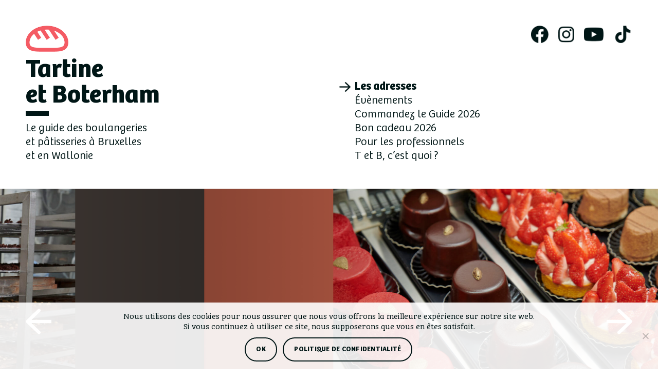

--- FILE ---
content_type: text/html; charset=UTF-8
request_url: https://tartine-et-boterham.be/boulangerie-patisserie/maison-lavoisier/
body_size: 11402
content:
<!doctype html>
<html xmlns="http://www.w3.org/1999/xhtml" dir="ltr" lang="fr-FR" xml:lang="fr">
<head>

	<title>Maison Lavoisier  |  Tartine et Boterham</title>
	<meta charset="utf-8" />
	<meta name="viewport" content="width=device-width, initial-scale=1" />
	<meta name="title" content="Tartine et Boterham" />
	<meta property="og:title" content="Tartine et Boterham" />
	<meta property="og:site_name" content="Tartine et Boterham" />
	<meta name="description" content="Le guide des boulangeries et pâtisseries artisanales à Bruxelles" />
	<meta property="og:description" content="Le guide des boulangeries et pâtisseries artisanales à Bruxelles" />
	<meta property="og:type" content="website" />
	<meta name="author" content="Geometry" />
	<meta property="og:url" content="https://tartine-et-boterham.be" />
	

									<meta property="og:image" content="https://tartine-et-boterham.be/wp-content/uploads/2022/10/maison_lavoisier_1-1300x866.jpg" />
	<link rel="image_src" href="https://tartine-et-boterham.be/wp-content/uploads/2022/10/maison_lavoisier_1-1300x866.jpg" />
																				
	
	<link type="text/css" rel="stylesheet" href="https://tartine-et-boterham.be/wp-content/themes/geometry/css/flickity.css" />
	<link type="text/css" rel="stylesheet" href="https://tartine-et-boterham.be/wp-content/themes/geometry/css/animate.css" />
	<link type="text/css" rel="stylesheet" href="https://sibforms.com/forms/end-form/build/sib-styles.css" />
	<link type="text/css" rel="stylesheet" href="https://tartine-et-boterham.be/wp-content/themes/geometry/style.css?v=1741349216" />

	<script src="https://tartine-et-boterham.be/wp-content/themes/geometry/js/jquery-3.6.1.min.js"></script>
	<script src="https://tartine-et-boterham.be/wp-content/themes/geometry/js/flickity.pkgd.min.js"></script>
	<script src="https://cdnjs.cloudflare.com/ajax/libs/color-thief/2.3.2/color-thief.umd.js"></script>

	<meta name='robots' content='max-image-preview:large' />
<link rel='dns-prefetch' href='//www.googletagmanager.com' />
<link rel="alternate" title="oEmbed (JSON)" type="application/json+oembed" href="https://tartine-et-boterham.be/wp-json/oembed/1.0/embed?url=https%3A%2F%2Ftartine-et-boterham.be%2Fboulangerie-patisserie%2Fmaison-lavoisier%2F" />
<link rel="alternate" title="oEmbed (XML)" type="text/xml+oembed" href="https://tartine-et-boterham.be/wp-json/oembed/1.0/embed?url=https%3A%2F%2Ftartine-et-boterham.be%2Fboulangerie-patisserie%2Fmaison-lavoisier%2F&#038;format=xml" />
<style id='wp-img-auto-sizes-contain-inline-css' type='text/css'>
img:is([sizes=auto i],[sizes^="auto," i]){contain-intrinsic-size:3000px 1500px}
/*# sourceURL=wp-img-auto-sizes-contain-inline-css */
</style>
<style id='wp-emoji-styles-inline-css' type='text/css'>

	img.wp-smiley, img.emoji {
		display: inline !important;
		border: none !important;
		box-shadow: none !important;
		height: 1em !important;
		width: 1em !important;
		margin: 0 0.07em !important;
		vertical-align: -0.1em !important;
		background: none !important;
		padding: 0 !important;
	}
/*# sourceURL=wp-emoji-styles-inline-css */
</style>
<style id='wp-block-library-inline-css' type='text/css'>
:root{--wp-block-synced-color:#7a00df;--wp-block-synced-color--rgb:122,0,223;--wp-bound-block-color:var(--wp-block-synced-color);--wp-editor-canvas-background:#ddd;--wp-admin-theme-color:#007cba;--wp-admin-theme-color--rgb:0,124,186;--wp-admin-theme-color-darker-10:#006ba1;--wp-admin-theme-color-darker-10--rgb:0,107,160.5;--wp-admin-theme-color-darker-20:#005a87;--wp-admin-theme-color-darker-20--rgb:0,90,135;--wp-admin-border-width-focus:2px}@media (min-resolution:192dpi){:root{--wp-admin-border-width-focus:1.5px}}.wp-element-button{cursor:pointer}:root .has-very-light-gray-background-color{background-color:#eee}:root .has-very-dark-gray-background-color{background-color:#313131}:root .has-very-light-gray-color{color:#eee}:root .has-very-dark-gray-color{color:#313131}:root .has-vivid-green-cyan-to-vivid-cyan-blue-gradient-background{background:linear-gradient(135deg,#00d084,#0693e3)}:root .has-purple-crush-gradient-background{background:linear-gradient(135deg,#34e2e4,#4721fb 50%,#ab1dfe)}:root .has-hazy-dawn-gradient-background{background:linear-gradient(135deg,#faaca8,#dad0ec)}:root .has-subdued-olive-gradient-background{background:linear-gradient(135deg,#fafae1,#67a671)}:root .has-atomic-cream-gradient-background{background:linear-gradient(135deg,#fdd79a,#004a59)}:root .has-nightshade-gradient-background{background:linear-gradient(135deg,#330968,#31cdcf)}:root .has-midnight-gradient-background{background:linear-gradient(135deg,#020381,#2874fc)}:root{--wp--preset--font-size--normal:16px;--wp--preset--font-size--huge:42px}.has-regular-font-size{font-size:1em}.has-larger-font-size{font-size:2.625em}.has-normal-font-size{font-size:var(--wp--preset--font-size--normal)}.has-huge-font-size{font-size:var(--wp--preset--font-size--huge)}.has-text-align-center{text-align:center}.has-text-align-left{text-align:left}.has-text-align-right{text-align:right}.has-fit-text{white-space:nowrap!important}#end-resizable-editor-section{display:none}.aligncenter{clear:both}.items-justified-left{justify-content:flex-start}.items-justified-center{justify-content:center}.items-justified-right{justify-content:flex-end}.items-justified-space-between{justify-content:space-between}.screen-reader-text{border:0;clip-path:inset(50%);height:1px;margin:-1px;overflow:hidden;padding:0;position:absolute;width:1px;word-wrap:normal!important}.screen-reader-text:focus{background-color:#ddd;clip-path:none;color:#444;display:block;font-size:1em;height:auto;left:5px;line-height:normal;padding:15px 23px 14px;text-decoration:none;top:5px;width:auto;z-index:100000}html :where(.has-border-color){border-style:solid}html :where([style*=border-top-color]){border-top-style:solid}html :where([style*=border-right-color]){border-right-style:solid}html :where([style*=border-bottom-color]){border-bottom-style:solid}html :where([style*=border-left-color]){border-left-style:solid}html :where([style*=border-width]){border-style:solid}html :where([style*=border-top-width]){border-top-style:solid}html :where([style*=border-right-width]){border-right-style:solid}html :where([style*=border-bottom-width]){border-bottom-style:solid}html :where([style*=border-left-width]){border-left-style:solid}html :where(img[class*=wp-image-]){height:auto;max-width:100%}:where(figure){margin:0 0 1em}html :where(.is-position-sticky){--wp-admin--admin-bar--position-offset:var(--wp-admin--admin-bar--height,0px)}@media screen and (max-width:600px){html :where(.is-position-sticky){--wp-admin--admin-bar--position-offset:0px}}

/*# sourceURL=wp-block-library-inline-css */
</style><style id='global-styles-inline-css' type='text/css'>
:root{--wp--preset--aspect-ratio--square: 1;--wp--preset--aspect-ratio--4-3: 4/3;--wp--preset--aspect-ratio--3-4: 3/4;--wp--preset--aspect-ratio--3-2: 3/2;--wp--preset--aspect-ratio--2-3: 2/3;--wp--preset--aspect-ratio--16-9: 16/9;--wp--preset--aspect-ratio--9-16: 9/16;--wp--preset--color--black: #000000;--wp--preset--color--cyan-bluish-gray: #abb8c3;--wp--preset--color--white: #ffffff;--wp--preset--color--pale-pink: #f78da7;--wp--preset--color--vivid-red: #cf2e2e;--wp--preset--color--luminous-vivid-orange: #ff6900;--wp--preset--color--luminous-vivid-amber: #fcb900;--wp--preset--color--light-green-cyan: #7bdcb5;--wp--preset--color--vivid-green-cyan: #00d084;--wp--preset--color--pale-cyan-blue: #8ed1fc;--wp--preset--color--vivid-cyan-blue: #0693e3;--wp--preset--color--vivid-purple: #9b51e0;--wp--preset--gradient--vivid-cyan-blue-to-vivid-purple: linear-gradient(135deg,rgb(6,147,227) 0%,rgb(155,81,224) 100%);--wp--preset--gradient--light-green-cyan-to-vivid-green-cyan: linear-gradient(135deg,rgb(122,220,180) 0%,rgb(0,208,130) 100%);--wp--preset--gradient--luminous-vivid-amber-to-luminous-vivid-orange: linear-gradient(135deg,rgb(252,185,0) 0%,rgb(255,105,0) 100%);--wp--preset--gradient--luminous-vivid-orange-to-vivid-red: linear-gradient(135deg,rgb(255,105,0) 0%,rgb(207,46,46) 100%);--wp--preset--gradient--very-light-gray-to-cyan-bluish-gray: linear-gradient(135deg,rgb(238,238,238) 0%,rgb(169,184,195) 100%);--wp--preset--gradient--cool-to-warm-spectrum: linear-gradient(135deg,rgb(74,234,220) 0%,rgb(151,120,209) 20%,rgb(207,42,186) 40%,rgb(238,44,130) 60%,rgb(251,105,98) 80%,rgb(254,248,76) 100%);--wp--preset--gradient--blush-light-purple: linear-gradient(135deg,rgb(255,206,236) 0%,rgb(152,150,240) 100%);--wp--preset--gradient--blush-bordeaux: linear-gradient(135deg,rgb(254,205,165) 0%,rgb(254,45,45) 50%,rgb(107,0,62) 100%);--wp--preset--gradient--luminous-dusk: linear-gradient(135deg,rgb(255,203,112) 0%,rgb(199,81,192) 50%,rgb(65,88,208) 100%);--wp--preset--gradient--pale-ocean: linear-gradient(135deg,rgb(255,245,203) 0%,rgb(182,227,212) 50%,rgb(51,167,181) 100%);--wp--preset--gradient--electric-grass: linear-gradient(135deg,rgb(202,248,128) 0%,rgb(113,206,126) 100%);--wp--preset--gradient--midnight: linear-gradient(135deg,rgb(2,3,129) 0%,rgb(40,116,252) 100%);--wp--preset--font-size--small: 13px;--wp--preset--font-size--medium: 20px;--wp--preset--font-size--large: 36px;--wp--preset--font-size--x-large: 42px;--wp--preset--spacing--20: 0.44rem;--wp--preset--spacing--30: 0.67rem;--wp--preset--spacing--40: 1rem;--wp--preset--spacing--50: 1.5rem;--wp--preset--spacing--60: 2.25rem;--wp--preset--spacing--70: 3.38rem;--wp--preset--spacing--80: 5.06rem;--wp--preset--shadow--natural: 6px 6px 9px rgba(0, 0, 0, 0.2);--wp--preset--shadow--deep: 12px 12px 50px rgba(0, 0, 0, 0.4);--wp--preset--shadow--sharp: 6px 6px 0px rgba(0, 0, 0, 0.2);--wp--preset--shadow--outlined: 6px 6px 0px -3px rgb(255, 255, 255), 6px 6px rgb(0, 0, 0);--wp--preset--shadow--crisp: 6px 6px 0px rgb(0, 0, 0);}:where(.is-layout-flex){gap: 0.5em;}:where(.is-layout-grid){gap: 0.5em;}body .is-layout-flex{display: flex;}.is-layout-flex{flex-wrap: wrap;align-items: center;}.is-layout-flex > :is(*, div){margin: 0;}body .is-layout-grid{display: grid;}.is-layout-grid > :is(*, div){margin: 0;}:where(.wp-block-columns.is-layout-flex){gap: 2em;}:where(.wp-block-columns.is-layout-grid){gap: 2em;}:where(.wp-block-post-template.is-layout-flex){gap: 1.25em;}:where(.wp-block-post-template.is-layout-grid){gap: 1.25em;}.has-black-color{color: var(--wp--preset--color--black) !important;}.has-cyan-bluish-gray-color{color: var(--wp--preset--color--cyan-bluish-gray) !important;}.has-white-color{color: var(--wp--preset--color--white) !important;}.has-pale-pink-color{color: var(--wp--preset--color--pale-pink) !important;}.has-vivid-red-color{color: var(--wp--preset--color--vivid-red) !important;}.has-luminous-vivid-orange-color{color: var(--wp--preset--color--luminous-vivid-orange) !important;}.has-luminous-vivid-amber-color{color: var(--wp--preset--color--luminous-vivid-amber) !important;}.has-light-green-cyan-color{color: var(--wp--preset--color--light-green-cyan) !important;}.has-vivid-green-cyan-color{color: var(--wp--preset--color--vivid-green-cyan) !important;}.has-pale-cyan-blue-color{color: var(--wp--preset--color--pale-cyan-blue) !important;}.has-vivid-cyan-blue-color{color: var(--wp--preset--color--vivid-cyan-blue) !important;}.has-vivid-purple-color{color: var(--wp--preset--color--vivid-purple) !important;}.has-black-background-color{background-color: var(--wp--preset--color--black) !important;}.has-cyan-bluish-gray-background-color{background-color: var(--wp--preset--color--cyan-bluish-gray) !important;}.has-white-background-color{background-color: var(--wp--preset--color--white) !important;}.has-pale-pink-background-color{background-color: var(--wp--preset--color--pale-pink) !important;}.has-vivid-red-background-color{background-color: var(--wp--preset--color--vivid-red) !important;}.has-luminous-vivid-orange-background-color{background-color: var(--wp--preset--color--luminous-vivid-orange) !important;}.has-luminous-vivid-amber-background-color{background-color: var(--wp--preset--color--luminous-vivid-amber) !important;}.has-light-green-cyan-background-color{background-color: var(--wp--preset--color--light-green-cyan) !important;}.has-vivid-green-cyan-background-color{background-color: var(--wp--preset--color--vivid-green-cyan) !important;}.has-pale-cyan-blue-background-color{background-color: var(--wp--preset--color--pale-cyan-blue) !important;}.has-vivid-cyan-blue-background-color{background-color: var(--wp--preset--color--vivid-cyan-blue) !important;}.has-vivid-purple-background-color{background-color: var(--wp--preset--color--vivid-purple) !important;}.has-black-border-color{border-color: var(--wp--preset--color--black) !important;}.has-cyan-bluish-gray-border-color{border-color: var(--wp--preset--color--cyan-bluish-gray) !important;}.has-white-border-color{border-color: var(--wp--preset--color--white) !important;}.has-pale-pink-border-color{border-color: var(--wp--preset--color--pale-pink) !important;}.has-vivid-red-border-color{border-color: var(--wp--preset--color--vivid-red) !important;}.has-luminous-vivid-orange-border-color{border-color: var(--wp--preset--color--luminous-vivid-orange) !important;}.has-luminous-vivid-amber-border-color{border-color: var(--wp--preset--color--luminous-vivid-amber) !important;}.has-light-green-cyan-border-color{border-color: var(--wp--preset--color--light-green-cyan) !important;}.has-vivid-green-cyan-border-color{border-color: var(--wp--preset--color--vivid-green-cyan) !important;}.has-pale-cyan-blue-border-color{border-color: var(--wp--preset--color--pale-cyan-blue) !important;}.has-vivid-cyan-blue-border-color{border-color: var(--wp--preset--color--vivid-cyan-blue) !important;}.has-vivid-purple-border-color{border-color: var(--wp--preset--color--vivid-purple) !important;}.has-vivid-cyan-blue-to-vivid-purple-gradient-background{background: var(--wp--preset--gradient--vivid-cyan-blue-to-vivid-purple) !important;}.has-light-green-cyan-to-vivid-green-cyan-gradient-background{background: var(--wp--preset--gradient--light-green-cyan-to-vivid-green-cyan) !important;}.has-luminous-vivid-amber-to-luminous-vivid-orange-gradient-background{background: var(--wp--preset--gradient--luminous-vivid-amber-to-luminous-vivid-orange) !important;}.has-luminous-vivid-orange-to-vivid-red-gradient-background{background: var(--wp--preset--gradient--luminous-vivid-orange-to-vivid-red) !important;}.has-very-light-gray-to-cyan-bluish-gray-gradient-background{background: var(--wp--preset--gradient--very-light-gray-to-cyan-bluish-gray) !important;}.has-cool-to-warm-spectrum-gradient-background{background: var(--wp--preset--gradient--cool-to-warm-spectrum) !important;}.has-blush-light-purple-gradient-background{background: var(--wp--preset--gradient--blush-light-purple) !important;}.has-blush-bordeaux-gradient-background{background: var(--wp--preset--gradient--blush-bordeaux) !important;}.has-luminous-dusk-gradient-background{background: var(--wp--preset--gradient--luminous-dusk) !important;}.has-pale-ocean-gradient-background{background: var(--wp--preset--gradient--pale-ocean) !important;}.has-electric-grass-gradient-background{background: var(--wp--preset--gradient--electric-grass) !important;}.has-midnight-gradient-background{background: var(--wp--preset--gradient--midnight) !important;}.has-small-font-size{font-size: var(--wp--preset--font-size--small) !important;}.has-medium-font-size{font-size: var(--wp--preset--font-size--medium) !important;}.has-large-font-size{font-size: var(--wp--preset--font-size--large) !important;}.has-x-large-font-size{font-size: var(--wp--preset--font-size--x-large) !important;}
/*# sourceURL=global-styles-inline-css */
</style>

<style id='classic-theme-styles-inline-css' type='text/css'>
/*! This file is auto-generated */
.wp-block-button__link{color:#fff;background-color:#32373c;border-radius:9999px;box-shadow:none;text-decoration:none;padding:calc(.667em + 2px) calc(1.333em + 2px);font-size:1.125em}.wp-block-file__button{background:#32373c;color:#fff;text-decoration:none}
/*# sourceURL=/wp-includes/css/classic-themes.min.css */
</style>
<link rel='stylesheet' id='cookie-notice-front-css' href='https://tartine-et-boterham.be/wp-content/plugins/cookie-notice/css/front.min.css?ver=2.5.11' type='text/css' media='all' />
<script type="text/javascript" id="cookie-notice-front-js-before">
/* <![CDATA[ */
var cnArgs = {"ajaxUrl":"https:\/\/tartine-et-boterham.be\/wp-admin\/admin-ajax.php","nonce":"c3d2270df7","hideEffect":"none","position":"bottom","onScroll":false,"onScrollOffset":100,"onClick":false,"cookieName":"cookie_notice_accepted","cookieTime":2592000,"cookieTimeRejected":86400,"globalCookie":false,"redirection":false,"cache":false,"revokeCookies":false,"revokeCookiesOpt":"automatic"};

//# sourceURL=cookie-notice-front-js-before
/* ]]> */
</script>
<script type="text/javascript" src="https://tartine-et-boterham.be/wp-content/plugins/cookie-notice/js/front.min.js?ver=2.5.11" id="cookie-notice-front-js"></script>

<!-- Google tag (gtag.js) snippet added by Site Kit -->
<!-- Google Analytics snippet added by Site Kit -->
<script type="text/javascript" src="https://www.googletagmanager.com/gtag/js?id=GT-PL9Q27P" id="google_gtagjs-js" async></script>
<script type="text/javascript" id="google_gtagjs-js-after">
/* <![CDATA[ */
window.dataLayer = window.dataLayer || [];function gtag(){dataLayer.push(arguments);}
gtag("set","linker",{"domains":["tartine-et-boterham.be"]});
gtag("js", new Date());
gtag("set", "developer_id.dZTNiMT", true);
gtag("config", "GT-PL9Q27P");
//# sourceURL=google_gtagjs-js-after
/* ]]> */
</script>
<link rel="https://api.w.org/" href="https://tartine-et-boterham.be/wp-json/" /><link rel="EditURI" type="application/rsd+xml" title="RSD" href="https://tartine-et-boterham.be/xmlrpc.php?rsd" />
<meta name="generator" content="WordPress 6.9" />
<link rel="canonical" href="https://tartine-et-boterham.be/boulangerie-patisserie/maison-lavoisier/" />
<link rel='shortlink' href='https://tartine-et-boterham.be/?p=341' />
<meta name="generator" content="Site Kit by Google 1.170.0" /><link rel="icon" href="https://tartine-et-boterham.be/wp-content/uploads/2022/10/favicon.png" sizes="32x32" />
<link rel="icon" href="https://tartine-et-boterham.be/wp-content/uploads/2022/10/favicon.png" sizes="192x192" />
<link rel="apple-touch-icon" href="https://tartine-et-boterham.be/wp-content/uploads/2022/10/favicon.png" />
<meta name="msapplication-TileImage" content="https://tartine-et-boterham.be/wp-content/uploads/2022/10/favicon.png" />
	
</head> 

<body class="wp-singular adresse-template-default single single-adresse postid-341 wp-theme-geometry cookies-not-set">
	
<div id="content">
	
	<div class="burger wow slideInUp" id="burger-menu">
			<div class="line"></div>
			<div class="line"></div>
			<div class="line"></div>
	</div>
	
	<header>
		<a id="logo" class="wow slideInUp" href="https://tartine-et-boterham.be">		
			<h1><img src="https://tartine-et-boterham.be/wp-content/themes/geometry/img/pain_logo.png" />
			Tartine<br />et Boterham</h1>
			<hr />
			<span class="slogan">Le guide des boulangeries<br />et pâtisseries à Bruxelles<br />et en Wallonie</span>
		</a>
		<div id="social" class="wow slideInUp">
			<a href="https://www.facebook.com/tartineetboterham/" target="_blank"><img src="https://tartine-et-boterham.be/wp-content/themes/geometry/img/facebook_noir.png"/></a> 
			<a href="https://www.instagram.com/tartine_et_boterham/" target="_blank"><img src="https://tartine-et-boterham.be/wp-content/themes/geometry/img/instagram_noir.png"/></a>			<a href="https://www.youtube.com/channel/UC2bwJJevV5XQ_GhoJpIbdeA/" target="_blank"><img src="https://tartine-et-boterham.be/wp-content/themes/geometry/img/youtube_noir.png"/></a>			<a href="https://www.tiktok.com/@tartine_et_boterham" target="_blank"><img src="https://tartine-et-boterham.be/wp-content/themes/geometry/img/tiktok_noir.png"/></a>		</div>
		<div id="where" class="wow slideInUp">
			<nav>
				<div class="menu-menu-principal-container"><ul id="menu-menu-principal" class="menu"><li id="menu-item-1470" class="menu-item menu-item-type-post_type menu-item-object-page menu-item-home menu-item-1470"><a href="https://tartine-et-boterham.be/">Les adresses</a></li>
<li id="menu-item-1405" class="menu-item menu-item-type-post_type menu-item-object-page menu-item-1405"><a href="https://tartine-et-boterham.be/evenements/">Évènements</a></li>
<li id="menu-item-1406" class="menu-item menu-item-type-post_type menu-item-object-page menu-item-1406"><a href="https://tartine-et-boterham.be/le-guide-2026/">Commandez le Guide 2026</a></li>
<li id="menu-item-1407" class="menu-item menu-item-type-post_type menu-item-object-page menu-item-1407"><a href="https://tartine-et-boterham.be/bon_cadeau/">Bon cadeau 2026</a></li>
<li id="menu-item-1408" class="menu-item menu-item-type-post_type menu-item-object-page menu-item-1408"><a href="https://tartine-et-boterham.be/partenariats/">Pour les professionnels</a></li>
<li id="menu-item-1409" class="menu-item menu-item-type-post_type menu-item-object-page menu-item-1409"><a href="https://tartine-et-boterham.be/criteres-selection/">T et B, c’est quoi ?</a></li>
</ul></div>			</nav>
		</div>
	</header>
	
	<div class="container top-page" id="burger-content">
		<nav>
			<ul>
				<div class="menu-menu-principal-container"><ul id="menu-menu-principal-1" class="menu"><li class="menu-item menu-item-type-post_type menu-item-object-page menu-item-home menu-item-1470"><a href="https://tartine-et-boterham.be/">Les adresses</a></li>
<li class="menu-item menu-item-type-post_type menu-item-object-page menu-item-1405"><a href="https://tartine-et-boterham.be/evenements/">Évènements</a></li>
<li class="menu-item menu-item-type-post_type menu-item-object-page menu-item-1406"><a href="https://tartine-et-boterham.be/le-guide-2026/">Commandez le Guide 2026</a></li>
<li class="menu-item menu-item-type-post_type menu-item-object-page menu-item-1407"><a href="https://tartine-et-boterham.be/bon_cadeau/">Bon cadeau 2026</a></li>
<li class="menu-item menu-item-type-post_type menu-item-object-page menu-item-1408"><a href="https://tartine-et-boterham.be/partenariats/">Pour les professionnels</a></li>
<li class="menu-item menu-item-type-post_type menu-item-object-page menu-item-1409"><a href="https://tartine-et-boterham.be/criteres-selection/">T et B, c’est quoi ?</a></li>
</ul></div>			</ul>
		</nav>
	</div>

<section id="post-341">
	
<div class="home-slide adresse wow slideInUp">
	


	<div class="carousel-cell" style="background-image: url();">
		<div class="gradient"></div>
		<div class="photo-container">
			<img src="https://tartine-et-boterham.be/wp-content/uploads/2022/10/maison_lavoisier_1-1300x866.jpg" class="photo" />
		</div>
	</div>


	<div class="carousel-cell" style="background-image: url();">
		<div class="gradient"></div>
		<div class="photo-container">
			<img src="https://tartine-et-boterham.be/wp-content/uploads/2022/10/maison_lavoisier_2-1300x866.jpg" class="photo" />
		</div>
	</div>


	<div class="carousel-cell" style="background-image: url();">
		<div class="gradient"></div>
		<div class="photo-container">
			<img src="https://tartine-et-boterham.be/wp-content/uploads/2022/10/maison_lavoisier_3.jpg" class="photo" />
		</div>
	</div>


</div>

<div class="yellow-white">

	<div class="background"><div></div><div></div></div>

<div class="box-2 clear yellow">
	<div class="rubrique wow slideInUp">		
		<h2>Maison Lavoisier</h2>
		<span class="slogan map">
			Rue Ferdinand Lenoir, 21<br />
																				1090 Jette<br />
																	<label for="phone">0487/38.40.40</label>		</span>

							

				

		<span class="slogan facebook"><a href="https://www.facebook.com/maisonlavoisier/" target="_blank">Facebook</a></span>		<span class="slogan instagram"><a href="https://www.instagram.com/maisonlavoisier" target="_blank">Instagram</a></span>	</div>
</div>

<div class="box-2 white">
	<div class="rubrique wow slideInUp">		
		<p>Le concept développé par Amel, ancienne banquière reconvertie en pâtissière, est pour le moins unique à Bruxelles, et sans doute même en Belgique. Cette artisane, formée au CERIA à Bruxelles, confectionne depuis son atelier de Jette des pâtisseries et chocolats sans sucre raffiné. Plutôt que du sucre blanc, Amel utilise des dérivés de blé, de malt ou encore de riz — des sortes de glucose — qui ont un pouvoir sucrant, mais qui n’ont pas, ou très peu, d’impact sur la glycémie.</p>
<p>&#8220;Mes pâtisseries sont destinées aux diabétiques, aux intolérants aux sucres ou à toute personne qui ne peut pas consommer de sucre en raison d’une maladie&#8221;, explique Amel. &#8220;Les recettes, élaborées en collaboration avec une diététicienne, sont par ailleurs gourmandes et conviennent plus généralement à tout le monde.&#8221; Au menu : des pâtisseries à base de pistaches, de fraises ou de café, mais aussi une gamme de chocolats, de glaces et même de pain au levain. Amel réalise tout sur place, dans son atelier situé sous le magasin. Preuve du succès : les clients se déplacent des quatre coins de la Belgique pour déguster ces créations uniques en leur genre.</p>
	</div>
</div>

</div>
	
</section>


<script type="text/javascript">

$('.home-slide').flickity({
  cellAlign: 'center',
  imagesLoaded: true,
  contain: true,
  lazyLoad: 5,
  freeScroll: true,
  wrapAround: true,
  autoPlay: 4000,
  pageDots: false,
  draggable: false,
  adaptiveHeight: true
});

$(document).ready(function(){
  $("#video-player").each(function(){
  var Source = $(this).find("iframe").attr("src") ;
    $("#video-player span").click(function(){
      $(this).siblings("iframe")
        .attr("src",Source+"?&autoplay=1")
        .siblings("span").delay(400).fadeOut()
    });
  });
});

</script>

<script>
	document.addEventListener('DOMContentLoaded', function() {
    const photoContainers = document.querySelectorAll('.photo-container');

    photoContainers.forEach(container => {
        const img = container.querySelector('.photo');
        
        if (img) {
            img.addEventListener('load', function() {
                // Créer une instance de ColorThief
                const colorThief = new ColorThief();

                // Assurez-vous que l'image est complètement chargée
                if (img.complete) {
                    // Extraire la couleur dominante
                    const dominantColor = colorThief.getColor(img);
                    const rgbColor = `rgb(${dominantColor[0]}, ${dominantColor[1]}, ${dominantColor[2]})`;

                    // Appliquer la couleur de fond au conteneur
                    container.style.backgroundColor = rgbColor;
                } else {
                    img.addEventListener('load', function() {
                        const dominantColor = colorThief.getColor(img);
                        const rgbColor = `rgb(${dominantColor[0]}, ${dominantColor[1]}, ${dominantColor[2]})`;
                        container.style.backgroundColor = rgbColor;
                    });
                }
            });
        }
    });
});
</script>


<footer>
	
<div class="box-2 clear wow slideInUp">
	
	Avec le soutien de :
	
	<div class="partners-slide">
		
		

					

					

					

					

					

					

					


		<div class="carousel-cell">
			<a href="https://www.wallonie-entreprendre.be" target="_blank"><img src="https://tartine-et-boterham.be/wp-content/uploads/2025/05/partner-2025-03.png" /></a>		</div>
	

		<div class="carousel-cell">
			<a href="https://www.corman.pro/" target="_blank"><img src="https://tartine-et-boterham.be/wp-content/uploads/2023/02/partner-13.png" /></a>		</div>
	

		<div class="carousel-cell">
			<a href="https://www.absoluteyou.be/fr" target="_blank"><img src="https://tartine-et-boterham.be/wp-content/uploads/2025/02/partner-2025-02.png" /></a>		</div>
	

		<div class="carousel-cell">
			<a href="https://collegedesproducteurs.be/" target="_blank"><img src="https://tartine-et-boterham.be/wp-content/uploads/2024/09/partner-2024-02.png" /></a>		</div>
	

		<div class="carousel-cell">
			<a href="https://www.distrinox.be/" target="_blank"><img src="https://tartine-et-boterham.be/wp-content/uploads/2025/01/partner-2025-01.png" /></a>		</div>
	

		<div class="carousel-cell">
			<a href="http://www.minoterie-suire.com" target="_blank"><img src="https://tartine-et-boterham.be/wp-content/uploads/2024/09/partner-2024-03.png" /></a>		</div>
	

		<div class="carousel-cell">
			<a href="https://www.valrhona.com/fr/" target="_blank"><img src="https://tartine-et-boterham.be/wp-content/uploads/2025/05/partner-2025-04.png" /></a>		</div>
	

			<div class="carousel-cell">
			<img src="https://tartine-et-boterham.be/wp-content/themes/geometry/img/partner-empty.png" />
		</div>
	
	</div>
	
	
	Éditeur responsable : Géry Brusselmans<br />
	Site web : <a href="https://www.geometry.be/" target="_blank">Geometry</a>
</div>

<div class="box-2 wow slideInUp">
	<h3>Newsletter</h3>

Restez informés. 1 mail par mois. Inscrivez-vous&nbsp;!


<!--

	<form action="//tartine-et-boterham.us11.list-manage.com/subscribe/post?u=6639c253a47aeea32bf2f09b8&amp;id=19f5861c9e" method="post" id="mc-embedded-subscribe-form" name="mc-embedded-subscribe-form" class="validate" target="_blank" novalidate>
	<div id="mc_embed_signup_scroll">
	<div class="mc-field-group">
	<input type="email" value="" name="EMAIL" class="required button email" id="mce-EMAIL"><input type="submit" value="OK" name="subscribe" id="mc-embedded-subscribe" class="button black" />
	</div>
	<div id="mce-responses" class="clear">
	<div class="response" id="mce-error-response" style="display:none"></div>
	<div class="response" id="mce-success-response" style="display:none"></div>
	</div>
	<div style="position: absolute; left: -5000px;">
	<input type="text" name="b_6639c253a47aeea32bf2f09b8_19f5861c9e" tabindex="-1" value=""/>
	</div>
	</div>
	</form>
	
	
	-->
	
	
	
	
	
	
	
	
	
	
	
	
	
	
<div class="sib-form">
  <div id="sib-form-container" class="sib-form-container">
    <div id="error-message" class="sib-form-message-panel">
      <div class="sib-form-message-panel__text sib-form-message-panel__text--center">
        <svg viewBox="0 0 512 512" class="sib-icon sib-notification__icon">
          <path d="M256 40c118.621 0 216 96.075 216 216 0 119.291-96.61 216-216 216-119.244 0-216-96.562-216-216 0-119.203 96.602-216 216-216m0-32C119.043 8 8 119.083 8 256c0 136.997 111.043 248 248 248s248-111.003 248-248C504 119.083 392.957 8 256 8zm-11.49 120h22.979c6.823 0 12.274 5.682 11.99 12.5l-7 168c-.268 6.428-5.556 11.5-11.99 11.5h-8.979c-6.433 0-11.722-5.073-11.99-11.5l-7-168c-.283-6.818 5.167-12.5 11.99-12.5zM256 340c-15.464 0-28 12.536-28 28s12.536 28 28 28 28-12.536 28-28-12.536-28-28-28z" />
        </svg>
        <span class="sib-form-message-panel__inner-text">
                          Nous n&#039;avons pas pu confirmer votre inscription.
                      </span>
      </div>
    </div>
    <div></div>
    <div id="success-message" class="sib-form-message-panel">
      <div class="sib-form-message-panel__text sib-form-message-panel__text--center">
        <svg viewBox="0 0 512 512" class="sib-icon sib-notification__icon">
          <path d="M256 8C119.033 8 8 119.033 8 256s111.033 248 248 248 248-111.033 248-248S392.967 8 256 8zm0 464c-118.664 0-216-96.055-216-216 0-118.663 96.055-216 216-216 118.664 0 216 96.055 216 216 0 118.663-96.055 216-216 216zm141.63-274.961L217.15 376.071c-4.705 4.667-12.303 4.637-16.97-.068l-85.878-86.572c-4.667-4.705-4.637-12.303.068-16.97l8.52-8.451c4.705-4.667 12.303-4.637 16.97.068l68.976 69.533 163.441-162.13c4.705-4.667 12.303-4.637 16.97.068l8.451 8.52c4.668 4.705 4.637 12.303-.068 16.97z" />
        </svg>
        <span class="sib-form-message-panel__inner-text">
                          Votre inscription est validée. Merci de consulter votre messagerie pour confirmer votre adresse.
                      </span>
      </div>
    </div>
    <div></div>
    <div id="sib-container" class="sib-container--large sib-container--vertical">
      <form id="sib-form" method="POST" action="https://215f180d.sibforms.com/serve/[base64]" data-type="subscription">
        <div>
          <div class="sib-input sib-form-block">
            <div class="form__entry entry_block">
              <div class="form__label-row ">
                <div class="entry__field">
                  <input class="input " type="text" id="EMAIL" name="EMAIL" autocomplete="off" placeholder="" data-required="true" required />
                </div>
              </div>

              <label class="entry__error entry__error--primary">
              </label>
            </div>
          </div>
        </div>
        <div>
          <div class="sib-form-block">
            <button class="sib-form-block__button sib-form-block__button-with-loader" form="sib-form" type="submit">
              <svg class="icon clickable__icon progress-indicator__icon sib-hide-loader-icon" viewBox="0 0 512 512">
                <path d="M460.116 373.846l-20.823-12.022c-5.541-3.199-7.54-10.159-4.663-15.874 30.137-59.886 28.343-131.652-5.386-189.946-33.641-58.394-94.896-95.833-161.827-99.676C261.028 55.961 256 50.751 256 44.352V20.309c0-6.904 5.808-12.337 12.703-11.982 83.556 4.306 160.163 50.864 202.11 123.677 42.063 72.696 44.079 162.316 6.031 236.832-3.14 6.148-10.75 8.461-16.728 5.01z" />
              </svg>
              S&#039;INSCRIRE
            </button>
          </div>
        </div>

        <input type="text" name="email_address_check" value="" class="input--hidden">
        <input type="hidden" name="locale" value="fr">
      </form>
    </div>
  </div>
</div>

<!-- START - We recommend to place the below code in footer or bottom of your website html  -->
<script>
  window.REQUIRED_CODE_ERROR_MESSAGE = 'Veuillez choisir un code pays';
  window.LOCALE = 'fr';
  window.EMAIL_INVALID_MESSAGE = window.SMS_INVALID_MESSAGE = "Les informations que vous avez fournies ne sont pas valides. Veuillez vérifier le format du champ et réessayer.";

  window.REQUIRED_ERROR_MESSAGE = "Vous devez renseigner ce champ. ";

  window.GENERIC_INVALID_MESSAGE = "Les informations que vous avez fournies ne sont pas valides. Veuillez vérifier le format du champ et réessayer.";




  window.translation = {
    common: {
      selectedList: '{quantity} liste sélectionnée',
      selectedLists: '{quantity} listes sélectionnées'
    }
  };

  var AUTOHIDE = Boolean(1);
</script>
<script defer src="https://sibforms.com/forms/end-form/build/main.js"></script>


<!-- END - We recommend to place the above code in footer or bottom of your website html  -->
<!-- End Brevo Form -->
	
	
	
	
	
	
	
	
	
	
	
	
	
	
	

</div>
	
</footer>

</div>

<script type="speculationrules">
{"prefetch":[{"source":"document","where":{"and":[{"href_matches":"/*"},{"not":{"href_matches":["/wp-*.php","/wp-admin/*","/wp-content/uploads/*","/wp-content/*","/wp-content/plugins/*","/wp-content/themes/geometry/*","/*\\?(.+)"]}},{"not":{"selector_matches":"a[rel~=\"nofollow\"]"}},{"not":{"selector_matches":".no-prefetch, .no-prefetch a"}}]},"eagerness":"conservative"}]}
</script>
<script id="wp-emoji-settings" type="application/json">
{"baseUrl":"https://s.w.org/images/core/emoji/17.0.2/72x72/","ext":".png","svgUrl":"https://s.w.org/images/core/emoji/17.0.2/svg/","svgExt":".svg","source":{"concatemoji":"https://tartine-et-boterham.be/wp-includes/js/wp-emoji-release.min.js?ver=6.9"}}
</script>
<script type="module">
/* <![CDATA[ */
/*! This file is auto-generated */
const a=JSON.parse(document.getElementById("wp-emoji-settings").textContent),o=(window._wpemojiSettings=a,"wpEmojiSettingsSupports"),s=["flag","emoji"];function i(e){try{var t={supportTests:e,timestamp:(new Date).valueOf()};sessionStorage.setItem(o,JSON.stringify(t))}catch(e){}}function c(e,t,n){e.clearRect(0,0,e.canvas.width,e.canvas.height),e.fillText(t,0,0);t=new Uint32Array(e.getImageData(0,0,e.canvas.width,e.canvas.height).data);e.clearRect(0,0,e.canvas.width,e.canvas.height),e.fillText(n,0,0);const a=new Uint32Array(e.getImageData(0,0,e.canvas.width,e.canvas.height).data);return t.every((e,t)=>e===a[t])}function p(e,t){e.clearRect(0,0,e.canvas.width,e.canvas.height),e.fillText(t,0,0);var n=e.getImageData(16,16,1,1);for(let e=0;e<n.data.length;e++)if(0!==n.data[e])return!1;return!0}function u(e,t,n,a){switch(t){case"flag":return n(e,"\ud83c\udff3\ufe0f\u200d\u26a7\ufe0f","\ud83c\udff3\ufe0f\u200b\u26a7\ufe0f")?!1:!n(e,"\ud83c\udde8\ud83c\uddf6","\ud83c\udde8\u200b\ud83c\uddf6")&&!n(e,"\ud83c\udff4\udb40\udc67\udb40\udc62\udb40\udc65\udb40\udc6e\udb40\udc67\udb40\udc7f","\ud83c\udff4\u200b\udb40\udc67\u200b\udb40\udc62\u200b\udb40\udc65\u200b\udb40\udc6e\u200b\udb40\udc67\u200b\udb40\udc7f");case"emoji":return!a(e,"\ud83e\u1fac8")}return!1}function f(e,t,n,a){let r;const o=(r="undefined"!=typeof WorkerGlobalScope&&self instanceof WorkerGlobalScope?new OffscreenCanvas(300,150):document.createElement("canvas")).getContext("2d",{willReadFrequently:!0}),s=(o.textBaseline="top",o.font="600 32px Arial",{});return e.forEach(e=>{s[e]=t(o,e,n,a)}),s}function r(e){var t=document.createElement("script");t.src=e,t.defer=!0,document.head.appendChild(t)}a.supports={everything:!0,everythingExceptFlag:!0},new Promise(t=>{let n=function(){try{var e=JSON.parse(sessionStorage.getItem(o));if("object"==typeof e&&"number"==typeof e.timestamp&&(new Date).valueOf()<e.timestamp+604800&&"object"==typeof e.supportTests)return e.supportTests}catch(e){}return null}();if(!n){if("undefined"!=typeof Worker&&"undefined"!=typeof OffscreenCanvas&&"undefined"!=typeof URL&&URL.createObjectURL&&"undefined"!=typeof Blob)try{var e="postMessage("+f.toString()+"("+[JSON.stringify(s),u.toString(),c.toString(),p.toString()].join(",")+"));",a=new Blob([e],{type:"text/javascript"});const r=new Worker(URL.createObjectURL(a),{name:"wpTestEmojiSupports"});return void(r.onmessage=e=>{i(n=e.data),r.terminate(),t(n)})}catch(e){}i(n=f(s,u,c,p))}t(n)}).then(e=>{for(const n in e)a.supports[n]=e[n],a.supports.everything=a.supports.everything&&a.supports[n],"flag"!==n&&(a.supports.everythingExceptFlag=a.supports.everythingExceptFlag&&a.supports[n]);var t;a.supports.everythingExceptFlag=a.supports.everythingExceptFlag&&!a.supports.flag,a.supports.everything||((t=a.source||{}).concatemoji?r(t.concatemoji):t.wpemoji&&t.twemoji&&(r(t.twemoji),r(t.wpemoji)))});
//# sourceURL=https://tartine-et-boterham.be/wp-includes/js/wp-emoji-loader.min.js
/* ]]> */
</script>

		<!-- Cookie Notice plugin v2.5.11 by Hu-manity.co https://hu-manity.co/ -->
		<div id="cookie-notice" role="dialog" class="cookie-notice-hidden cookie-revoke-hidden cn-position-bottom" aria-label="Cookie Notice" style="background-color: rgba(255,255,255,0.9);"><div class="cookie-notice-container" style="color: #001616"><span id="cn-notice-text" class="cn-text-container">Nous utilisons des cookies pour nous assurer que nous vous offrons la meilleure expérience sur notre site web. <br />
Si vous continuez à utiliser ce site, nous supposerons que vous en êtes satisfait.</span><span id="cn-notice-buttons" class="cn-buttons-container"><button id="cn-accept-cookie" data-cookie-set="accept" class="cn-set-cookie cn-button" aria-label="Ok" style="background-color: #ffffff">Ok</button><button data-link-url="https://tartine-et-boterham.be/politique-de-confidentialite/" data-link-target="_blank" id="cn-more-info" class="cn-more-info cn-button" aria-label="Politique de confidentialité" style="background-color: #ffffff">Politique de confidentialité</button></span><button type="button" id="cn-close-notice" data-cookie-set="accept" class="cn-close-icon" aria-label="No"></button></div>
			
		</div>
		<!-- / Cookie Notice plugin -->		
<script src="https://tartine-et-boterham.be/wp-content/themes/geometry/js/wow.js"></script>

<script>
	new WOW().init();
</script>

<script type="text/javascript">

$('.partners-slide').flickity({
	groupCells: 2,
	imagesLoaded: true,
	freeScroll: true,
	wrapAround: true,
    autoPlay: 4000,
    pageDots: false,
	draggable: false,
	prevNextButtons: false
});

</script>

<script>	
	// Get the burger menu and content div
	const burgerMenu = document.getElementById('burger-menu');
	const contentDiv = document.getElementById('burger-content');
	
	// Add event listener to toggle content visibility and toggle burger to cross
	burgerMenu.addEventListener('click', function() {
	    // Toggle the content div visibility
	    if (contentDiv.style.display === 'none' || contentDiv.style.display === '') {
	        contentDiv.style.display = 'block';
	    } else {
	        contentDiv.style.display = 'none';
	    }
	
	    // Toggle the burger into a cross
	    burgerMenu.classList.toggle('active');
	});
</script>
		
</body>
</html>

--- FILE ---
content_type: text/css
request_url: https://tartine-et-boterham.be/wp-content/themes/geometry/style.css?v=1741349216
body_size: 4753
content:
/*
Theme Name: Geometry
Description: A theme by Geometry - Brussels - Visit us at http://www.geometry.be
Author: Geometry
Version: 1.0
*/

/* CSS RESET */
html, body, div, span, applet, object, iframe, h1, h2, h3, h4, h5, h6, p, blockquote, pre, a, abbr, acronym, address, big, cite, code, del, dfn, em, img, ins, kbd, q, s, samp, small, strike, strong, sub, sup, tt, var, b, u, i, center, dl, dt, dd, ol, ul, li, fieldset, form, label, legend, table, caption, tbody, tfoot, thead, tr, th, td, article, aside, canvas, details, embed,  figure, figcaption, footer, header, hgroup, menu, nav, output, ruby, section, summary, time, mark, audio, video {margin: 0; padding: 0; border: 0; font-size: 100%; font: inherit; vertical-align: baseline;}
article, aside, details, figcaption, figure, footer, header, hgroup, menu, nav, section {display: block;}
body {line-height: 1;}
ol, ul {list-style: none;}
blockquote, q {quotes: none;}
blockquote:before, blockquote:after, q:before, q:after {content: ''; content: none;}
table {border-collapse: collapse; border-spacing: 0;}
/* END CSS RESET */

/* Typo */	

@font-face {
	font-family: BreeBold;
	src: url("fonts/BreeBold.eot")
}

@font-face {
	font-family: BreeBold;
	src: url("fonts/BreeBold.ttf")
}

@font-face {
	font-family: BreeLight;
	src: url("fonts/BreeLight.eot")
}

@font-face {
	font-family: BreeLight;
	src: url("fonts/BreeLight.ttf")
}

@font-face {
	font-family: BreeSerifRegular;
	src: url("fonts/BreeSerifRegular.eot")
}

@font-face {
	font-family: BreeSerifRegular;
	src: url("fonts/BreeSerifRegular.ttf")
}

@font-face {
	font-family: BreeSerifLight;
	src: url("fonts/BreeSerifLight.eot")
}

@font-face {
	font-family: BreeSerifLight;
	src: url("fonts/BreeSerifLight.ttf")
}

body,
.small,
.cookie-notice-container,
.sib-form {
	font-family: BreeSerifLight; 
	font-size: 16px;
	line-height: 1.3em;
	color: #001616;
}

strong {
	font-family: BreeSerifRegular; 
}

em {
    font-style: italic;
}

h1,
h2,
h4 {
	font-family: BreeBold; 
	font-size: 50px;
	line-height: 1em;
}

h2 {
	margin-bottom: 0.35em;
}

h3,
.photo-adresse span,
.button.big {
	font-family: BreeBold; 
	font-size: 35px;
	line-height: 1em;
	margin-bottom: 0.35em;
}

.button,
.button_solo {
	font-family: BreeBold; 
	text-transform: uppercase;
	line-height: 1em;
}

.button.big {
	text-transform: none;
}

#where,
h4 {
	font-family: BreeLight; 
}

#where,
select,
.slogan,
.photo-adresse span {
	font-family: BreeLight; 
	font-size: 22px;
	line-height: 1.25em;
}

.slogan {
	display: block;
	width: 75%;
}

a {
	color: #001616;
}

.a-propos .button,
.button.yellow,
.button.red,
.button.simple,
#logo,
#where a,
.rubrique,
.photo-adresse {
	text-decoration: none
}

#logo {
	display: inline-block;
	width: 50%;
}

.photo-adresse,
.rubrique {
	display: block;
}

p {
	margin-bottom: 1em;
}



/* End Typo */

/* Color */	

.red {
	background-color: #F45B64;
	overflow: hidden;
}

.yellow {
	background-color: #FFCD3C;
	overflow: hidden;
}

.simple {
	overflow: hidden;
}

.white {
	background-color: #ffffff;
	overflow: hidden;
}

footer {
	background: #fff5d9;
	overflow: hidden;
	clear: both;
}

/* End Color */	

body {
	background: #fff5d9;
	background: rgb(255,245,217);
	background: linear-gradient(-145deg, rgba(255,245,217,1) 0%, rgba(255,255,255,1) 100%);
}

#content {
	max-width: 1350px; /* UNITE */
	width: 100%;
	margin: 0 auto;
	background-color: #ffffff;
	overflow: hidden;
}

.box-1,
.box-2,
header {
	padding: 50px; /* UNITE */
	overflow: hidden;
}

.box-1,
header {
	width: calc(100% - 100px); /* UNITE */
	clear: both;
}

.box-2 {
	width: calc(100% / 2 - 100px); /* UNITE */
	float: left;
	position: relative;
	z-index: 10;
}

.box-4 {
	width: calc(100% / 4 - 18.75px); /* UNITE */
	padding: 0 25px 25px 0; /* UNITE */
	float: left;
}

.home .box-2,
.box-2.event {
	min-height: 350px; /* UNITE */
}

.home-slide .carousel-cell {
	min-height: 450px; /* UNITE */
}

#social {
	position: absolute;
	right: 50px; /* UNITE */
	top: 50px; /* UNITE */
}

#where {
	width: calc(100% / 2 - 50px); /* UNITE */
	position: absolute;
	right: 50px; /* UNITE */
	bottom: 50px; /* UNITE */
}

#where nav li a {
	display: block;
	padding-left: 50px; /* UNITE */
	background-repeat: no-repeat;
	background-size: 22px auto;
	background-position: 20px center;
}

#where nav .current-menu-item a,
.page-template-template-professionnels #menu-item-1408 a,
.page-template-template-map #where nav #menu-item-1470 a,
.page-template-template-map-wallonie #where nav #menu-item-1470 a,
.single-adresse #where nav #menu-item-1470 a,
.single-province #where nav #menu-item-1470 a,
.single-commune #where nav #menu-item-1470 a,
.page-template-template-adresses-wallonie #where nav #menu-item-1470 a,
.page-template-template-adresses #where nav #menu-item-1470 a {
	background-image: url("img/next_noir.png");
	font-family: BreeBold; 
}

#where nav li a:hover {
	background-image: url("img/next_noir.png");
}

.flickity-prev-next-button {
	width: 50px; /* UNITE */
	height: 50px; /* UNITE */
}

.flickity-prev-next-button.previous {
	left: 50px; /* UNITE */
}

.flickity-prev-next-button.next {
	right: 50px; /* UNITE */
}

.event {
	margin-bottom: 50px; /* UNITE */
}

#social img {
	height: 34px; /* UNITE */
	margin-left: 15px; /* UNITE */
}

.flickity-prev-next-button {;
	background-size: 37px auto !important; /* UNITE */
}

.button,
.button_solo {
	border: solid 2px #001616; /* UNITE */
	border-radius: 50px; /* UNITE */
	padding: 15px 20px; /* UNITE */
}

.partners-slide {
	margin-bottom: 15px; /* UNITE */
}

.button.yellow {
	border: solid 2px #FFCD3C; /* UNITE */
}

.button.red {
	border: solid 2px #F45B64; /* UNITE */
}

.slogan.shop,
.slogan.map,
.slogan.facebook,
.slogan.instagram {
	padding-left: 50px; /* UNITE */
	background-size: auto 34px; /* UNITE */
}

.home footer .box-2 {
	min-height: auto;
}

.clear {
	clear: both;
}

.box-1 .box-4:nth-child(4n+4) {
	padding-right: 0;
}

header {
	position: relative;
	display: block;
}

#logo img {
	height: 1.6em;
	width: 1.663em;
	height: auto !important;
	margin-bottom: 0.2em;
	display: block;
}

.titre-rubrique img,
.rubrique img {
	height: 1.6em;
	width: auto;
	margin-bottom: 0.4em;
	display: block;
}

#logo hr {
	width: 2.8em;
	height: 0.6em;
	background-color: #001616;
	display: block;
	border: 0;
	margin: 0.35em 0 0.7em 0;
	padding: 0;
}

.home-slide .carousel-cell {
	width: 100%;
	background-repeat: no-repeat;
	background-size: cover;
	background-position: center center;
}

.gradient {
	background-image: url("img/gradient.png");
	background-repeat: no-repeat;
	background-size: cover;
	background-position: center center;
	position: absolute;
	top: 0;
	bottom: 0;
	left: 0;
	right: 0;
	z-index: 150;
}

.flickity-prev-next-button {
	border-radius: none !important;
	background: url("img/next_blanc.png") !important;
	background-repeat: no-repeat !important;
	background-position: left center !important;
	border-radius: unset !important;
}

.flickity-prev-next-button.previous {
	background-image: url("img/prev_blanc.png") !important;
}

.flickity-prev-next-button.next {
	background-position: right center !important;
}

.flickity-prev-next-button .flickity-button-icon {
	display: none;
}

.flickity-button:disabled {
	opacity: 0 !important;
}

.button,
.button_solo {
	display: inline-block;
	text-align: center;
	transition: all 0.3s ease;
	margin: 1em 0;
}

.button_solo {
	margin-right: 1em;
}

div.rubrique > a {
	text-decoration: none;
}

.a-propos .button:hover,
a:hover .button_solo:hover,
.rubrique:hover .button {
	background: #001616;
	color: #ffffff;
}

.partners-slide .carousel-cell {
	width: 50% !important;
}

.partners-slide {
	width: 70%;
}

.partners-slide .carousel-cell img {
	max-width: 85%;
	margin-right: 15%;
}

.button.black {
	margin-top: 1.5em;
	background: #001616;
	color: #ffffff;
	cursor: pointer;
}

.button.yellow,
.button.red {
	color: #ffffff;
	cursor: pointer;
	margin: 0 0.5em 1em 0.5em;
}

.button.simple {
	cursor: pointer;
	margin: 0 0.5em 1em 0.5em;
}

.button.big {
	cursor: pointer;
	margin: 0 0.25em 1em 0.25em;
}

.button.email {
	margin-top: 1.5em;
	text-align: left;
	margin-right: 1em;
}

.home-slide h4 {
	color: #ffffff;
	display: block;
	width: 70%;
	margin: 0 15%;
	position: absolute;
	top: 50%;
	transform: translateY(-50%);
	text-align: center;
}

.photo-adresse div {
	border-radius: 50%;
	width: 100%;
	overflow: hidden;
}

.photo-adresse img {
	background-repeat: no-repeat;
	background-size: cover;
	background-position: center center;
	transition: transform 0.3s ease, opacity 0.3s ease;
	width: 100%;
	-ms-transform: scale(1.05);
	-webkit-transform: scale(1.05);
	transform: scale(1.05);
}

.photo-adresse:hover img {
	-ms-transform: scale(1.25);
	-webkit-transform: scale(1.25);
	transform: scale(1.25);
	opacity: 0.5;
}

.photo-adresse {
	text-align: center;
}

.a-propos h3,
footer h3 {
	margin-bottom: 0.5em;
}

.photo-adresse h3 {
	margin-top: 0.5em;
}

.photos-adresses > div:nth-child(4n+1) {
	clear: both;
}

.box-1.communes {
	padding-top: 0;
	padding-bottom: 0;
	text-align: center;
}

.photo-adresse span {
	margin-bottom: 0.5em;
	display: block;
}

.slogan.shop,
.slogan.map,
.slogan.facebook,
.slogan.instagram {
	background-repeat: no-repeat;
	background-position: left top;
	padding-top: 0.2em;
	padding-bottom: 1em;
}

.slogan.map {
	background-image: url("img/map_blanc.png");
}

.slogan.shop {
	background-image: url("img/shop_blanc.png");
}

.slogan.facebook {
	background-image: url("img/facebook_blanc.png");
}

.slogan.instagram {
	background-image: url("img/instagram_blanc.png");
}

.yellow-white,
.white-red {
	position: relative;
	overflow: hidden;
}

.yellow-white .background,
.white-red .background {
	position: absolute;
	top: 0;
	bottom: 0;
	left: 0;
	right: 0;
	z-index: 0;
}

.yellow-white .background div:nth-child(1) {
	position: absolute;
	width: 50%;
	top: 0;
	left: 0;
	bottom: 0;
	background: #FFCD3C;
}

.yellow-white .background div:nth-child(2) {
	position: absolute;
	width: 50%;
	top: 0;
	right: 0;
	bottom: 0;
	background: #ffffff;
}

.white-red .background div:nth-child(1) {
	position: absolute;
	width: 50%;
	top: 0;
	left: 0;
	bottom: 0;
	background: #ffffff;
}

.white-red .background div:nth-child(2) {
	position: absolute;
	width: 50%;
	top: 0;
	right: 0;
	bottom: 0;
	background: #F45B64;
}

.event {
	background-repeat: no-repeat;
	background-size: cover;
	background-position: center center;
}

.a-propos .slogan {
	width: 100%;
}

.gradient a {
	width: 100%;
	position: absolute;
	top: 0;
	bottom: 0;
	left: 0;
	right: 0;
}

.shadow {
	background-image: url("img/shadow.png");
	background-repeat: no-repeat;
	background-size: cover;
	background-position: center center;
	position: absolute;
	top: 0;
	bottom: 0;
	left: 0;
	right: 0;
}

.button.yellow.commune,
.button.yellow:hover {
	border-color: #F45B64;
	background-color: #F45B64;
}

.button.red:hover,
.button.red.current {
	border-color: #FFCD3C;
	background-color: #FFCD3C;
}

.button.simple:hover {
	color: #ffffff;
	background-color: #001616;;
}

.home-slide.adresse img {
	width: 100%;
	display: block;
}

.box-2.mobile,
.box-1.communes.mobile {
	display: none;
}

select {
	background-color: #FFCD3C;
	color: #001616;
	padding: 5px;
}

.slogan.shop ul li {
	margin-left: 1em;
	list-style-type: '• ';
}

.cn-button  {
	display: inline-block !important;
	text-align: center !important;
	transition: all 0.3s ease !important;
	margin: 1em 0.5em 0 0.4em !important;
	border: solid 2px #001616 !important;
	border-radius: 50px !important;
	padding: 15px 20px !important;
	font-family: BreeBold !important;
	text-transform: uppercase !important;
	line-height: 1em !important;
	background-color: transparent !important;
}

#cn-notice-text {
	display: block !important;
	margin: 0 20px 0 20px;
}

.photo-adresse span {
	width: 100%;
	text-align: center;
}

.video-container {
    position: relative !important;
    overflow: hidden !important;
    padding-bottom: 54% !important;
    padding-top: 0 !important;
    height: 0 !important;
    margin: 0 !important;
    display: block !important;
    width: 100% !important;
}

.video-container iframe, .video-container object, .video-container embed {
	position: absolute !important;
	top: 0 !important;
	left: 0 !important;
	width: 100% !important;
	height: 100% !important;
}

.video-container .play {
	position: relative;
	width: 100%;
	height: 100%;
	background-image: url("img/play.png");
	background-position: center center;
	background-repeat: no-repeat;
	background-size: 10% auto;
}

.video-container span {
    background-position: center center;
    background-repeat: no-repeat;
    background-size: cover;
    position: absolute;
    top: 0;
    left: 0;
    z-index: 800000;
    width: 100%;
    height: 100%;
    margin: 0;
    opacity: 1;
    cursor: pointer;
    -webkit-transition: 0.2s linear;
    transition: 0.2s linear;
}

/* Newsletter */	

.sib-form {
    padding: 0;
    margin: 0;
}

#sib-container,
.sib-form .entry__field {
    background: none;
    padding: 0;
    border: none;
    border-radius: 0;
    margin: 0;
}

.sib-form-block {
    padding: 0;
}

input#EMAIL,
.sib-form-block__button,
.sib-form-block__button-with-loader {
    border: solid 2px #001616;
    border-radius: 50px;
    padding: 15px 20px;
    text-align: left;
    margin-right: 1em;
    margin-top: 1.5em;
    margin-bottom: 0.5em;
    text-align: left;
    font-family: BreeBold;
    text-transform: uppercase;
    font-size: 16px;
    line-height: 1em;
    background: white;
    width: auto;
    height: auto;
}

.sib-form-block__button,
.sib-form-block__button-with-loader {
    margin-top: 0;
    background: #001616;
    color: #ffffff;
    cursor: pointer;
    margin-top: 0.5em;
}

.sib-form-message-panel {
    margin: 0;
    border: none;
}

.sib-form .entry__error {
    padding-bottom: 0;
    margin: 0;
}

/* End Newsletter */	

.box-2.no-padding-top {
    padding-top: 0;
}

p .button.simple {
    margin: 0.3em 0 0 0;
}

.photo-container {
    width: 100%;
    height: 72vh;
    display: flex;
    justify-content: center;
    align-items: center;
    overflow: hidden;
    position: relative; /* Nécessaire pour positionner les images à l'intérieur */
    background-color: grey; /* Assure que le fond est noir, ou utilisez une autre couleur unie si nécessaire */
    z-index: 1; /* Assure que l'image principale est au-dessus */
}

.photo-container .photo {
    position: relative; /* Positionné normalement dans le flux du conteneur */
    max-width: 100%;
    max-height: 100%;
    object-fit: contain; /* Remplir le conteneur en gardant les proportions */
    object-position: center; /* Centrer l'image */
}

.titre-rubrique {
	padding: 50px;
	overflow: hidden;
	margin-bottom: 50px;
}

.titre-rubrique.white {
	padding: 0 50px;
}

.titre-rubrique h2 {
	margin-bottom: 0;
}

.box-1.les-adresses {
	padding-top: 0;
	padding-bottom: 0;
	text-align: center;
    display: flex;
    align-items: center;
    justify-content: center;
    gap: 1em;
}

.box-1.les-adresses {
	padding-top: 0;
	padding-bottom: 0;
	text-align: center;
    display: flex;
    align-items: center;
    justify-content: center;
    gap: 1em;
}

.page-template-template-professionnels .box-1.les-adresses {
	margin-bottom: calc(50px - 1em);
}

.box-1.les-adresses .button.simple {
	margin: 0;
}

section ul {
    width: 90%;
    padding-left: 5%;
    padding-right: 5%;
    margin-bottom: 1em;
}

section ul li {
    display: block; /* Permet un alignement naturel des lignes */
    position: relative; /* Nécessaire pour placer les puces */
    padding-left: 1em; /* Espace pour la puce personnalisée */
    margin-bottom: 0.5em;
}

section ul li::before {
    content: "•"; /* Ajoute la puce */
    position: absolute; /* Place la puce indépendamment */
    left: 0; /* Aligne la puce à gauche */
    top: 0; /* Aligne verticalement */
    padding-right: 0.5em; /* Espace entre la puce et le texte */
}

.box-2.video {
	width: 50%;
	padding: 0;
}

#burger-content {
	display: none;
}

.box-4.hidden-box {
    display: none !important;
}

.box-4.visible {
    display: block !important;
}

#show-more-button {
	font-size: 16px;
	line-height: 1em;
	background-color: white;
	margin: 0 auto;
	display: block;
}

#show-more-button:hover {
	color: #ffffff;
	background-color: #001616;
}

.box-1.bouton-more {
	width: 100%;
	margin-top: -50px;
  padding: 0 0 50px 0;
}















@media only screen and (min-width : 1100px) {

.box-4 {
  width: calc(100% / 5 - 20px);
  padding: 0 25px 25px 0;
  float: left;
}

.photos-adresses > div:nth-child(4n+1) {
  clear: none;
}

.photos-adresses > div:nth-child(5n+1) {
  clear: both;
}

.box-1 .box-4:nth-child(4n+4) {
  padding-right: 25px;
}

.box-1 .box-4:nth-child(5n+5) {
  padding-right: 0;
}

}













































@media only screen and (max-width : 950px) {

/* Typo */	

body,
.small {
	font-size: 14px;
}

h1,
h2,
h4 {
	font-size: 40px;
}

h3,
#where {
	font-size: 26px;
}

#where,
select,
.slogan,
.photo-adresse span {
	font-size: 18px;
}

.slogan {
	font-size: 18px;
	width: 90%;
}

/* End Typo */

.box-1,
.box-2,
header {
	padding: 25px; /* UNITE */
}

.box-1,
header {
	width: calc(100% - 50px); /* UNITE */
}

.box-2 {
	width: calc(100% / 2 - 50px); /* UNITE */
}

.box-4 {
	width: calc(100% / 4 - 9.375px); /* UNITE */
	padding: 0 12.5px 12.5px 0; /* UNITE */
}

.home .box-2,
.box-2.event {
	min-height: 250px; /* UNITE */
}

.home-slide .carousel-cell {
	min-height: 350px; /* UNITE */
}

#social {
	right: 25px; /* UNITE */
	top: 25px; /* UNITE */
}

#where {
	width: calc(100% / 2 - 50px); /* UNITE */
	padding-left: 25px; /* UNITE */
	right: 25px; /* UNITE */
	bottom: 25px; /* UNITE */
	background-size: 20px auto;
	background-position: 0 center;
}

.flickity-prev-next-button {
	width: 25px; /* UNITE */
	height: 25px; /* UNITE */
}

.flickity-prev-next-button.previous {
	left: 25px; /* UNITE */
}

.flickity-prev-next-button.next {
	right: 25px; /* UNITE */
}

.event {
	margin-bottom: 25px; /* UNITE */
}

#social img {
	height: 26px; /* UNITE */
	margin-left: 10px; /* UNITE */
}

.flickity-prev-next-button {;
	background-size: 26px auto !important; /* UNITE */
}

.button,
.button_solo {
	border: solid 2px #001616; /* UNITE */
	border-radius: 30px;
	padding: 10px 15px;
}

.partners-slide {
	margin-bottom: 15px; /* UNITE */
}

.button.yellow {
	border: solid 2px #FFCD3C; /* UNITE */
}

.slogan.shop,
.slogan.map,
.slogan.facebook,
.slogan.instagram {
	padding-left: 36px;
	background-size: auto 27px;
}

#logo hr {
	width: 2.35em;
	height: 0.45em;
}

.titre-rubrique {
	padding: 25px;
	margin-bottom: 25px;
}

.page-template-template-professionnels .box-1.les-adresses {
	margin-bottom: calc(25px - 1em);
}

.box-1.bouton-more {
	margin-top: 0;
	padding: 0 0 50px 0;
}

}




























@media only screen and (max-width : 650px) {

/* Typo */	

h1,
h2,
h4 {
	font-size: 28px;
}

h3,
#where,
#burger-content li {
	font-size: 21px;
}

#where,
select,
.slogan,
.photo-adresse span {
	font-size: 16px;
}

/* End Typo */

#logo {
	width: 100%;
}

.home-slide h4 {
	width: 60%;
	margin: 0 20%;
}

.box-1.photos-adresses,
.a-propos.box-2.clear,
footer .box-2.clear {
	padding-bottom: 0;
}

.box-1.communes.screen,
.box-2.screen {
	display: none;
}

.box-1.communes.mobile,
.box-2.mobile {
	display: block;
}

#where {
	display: none;
}

.box-2 {
	width: calc(100% - 50px);
}

.box-4 {
	width: calc(100% / 2 - 12.5px);
	padding: 0 25px 15px 0;
}

.box-1 .box-4:nth-child(2n+2),
.box-1 .box-4:nth-child(4n+4) {
	padding-right: 0;
}

.photos-adresses > div:nth-child(4n+1),
.photos-adresses > div:nth-child(2n+1) {
	clear: both;
}

.home .box-2,
.box-2.event {
	min-height: 200px; /* UNITE */
}

.home-slide .carousel-cell {
	min-height: 300px; /* UNITE */
}

.single .home-slide .carousel-cell {
	min-height: auto;
}

#social img {
	height: 23px; /* UNITE */
	margin-left: 8px; /* UNITE */
}

#logo hr {
	width: 1.7em;
	height: 0.35em;
}

.photo-container {
    height: 60vh;
}

.box-1.les-adresses {
	display: inline-block;
	align-items: none;
	justify-content: none;
}

.box-1.les-adresses select {
	margin: 0 0.25em 1em 0.25em;
}

#social {
	top: 65px;
}

.burger {
    width: 30px;
    cursor: pointer;
    display: flex;
    flex-direction: column;
    justify-content: space-between;
    height: 22px;
    margin: 0;
    float: right;
    transition: transform 0.3s ease;
    position: fixed;
    top: 25px;
    right: 25px;
	z-index: 9999;
}

.burger .line {
    width: 100%;
    height: 4px;
    transition: all 0.5s ease;
    border-radius: 2px;
    background: black;
}

.burger.active .line:nth-child(1) {
    transform: rotate(45deg) translate(6px, 6px); /* Ajuster les valeurs pour centrer */
}

.burger.active .line:nth-child(2) {
    opacity: 0; /* La ligne du milieu disparaît */
}

.burger.active .line:nth-child(3) {
    transform: rotate(-45deg) translate(6px, -6px); /* Ajuster pour que la croix soit symétrique */
}

#burger-content {
	height: 100vh;
	background: #FFCD3C;
	display: none;
	position: fixed;
	z-index: 999;
	top: 0;
	bottom: 0;
}

.burger.active {
    height: 21px;
}

#burger-content nav {
	position: absolute;
	top: 50%;
	transform: translateY(-50%);
}

#burger-content,
#burger-content nav,
#burger-content ul, 
#burger-content div,
#burger-content li {
	text-align: center;
	width: 100%;
}

#burger-content li a {
	text-decoration: none;
	line-height: 1.5em;
}

#logo {
    width: 65%;
}

.box-1.bouton-more {
	margin-top: 25px;
}


}










































